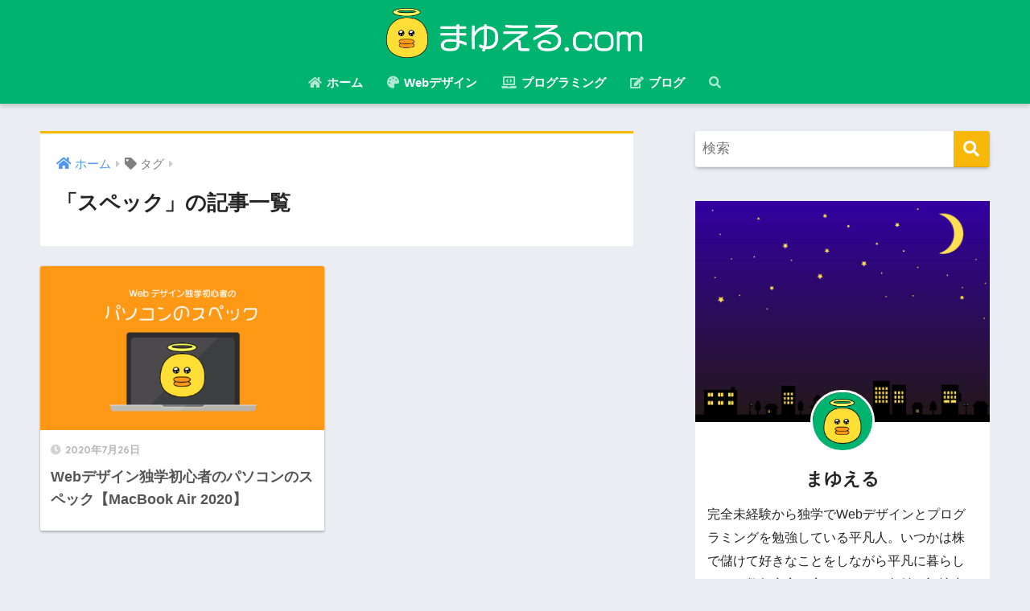

--- FILE ---
content_type: text/html; charset=UTF-8
request_url: https://mayuel.com/tag/%E3%82%B9%E3%83%9A%E3%83%83%E3%82%AF/
body_size: 11167
content:
<!doctype html>
<html dir="ltr" lang="ja" prefix="og: https://ogp.me/ns#">
<head>
  <meta charset="utf-8">
  <meta http-equiv="X-UA-Compatible" content="IE=edge">
  <meta name="HandheldFriendly" content="True">
  <meta name="MobileOptimized" content="320">
  <meta name="viewport" content="width=device-width, initial-scale=1, viewport-fit=cover"/>
  <meta name="msapplication-TileColor" content="#f7b809">
  <meta name="theme-color" content="#f7b809">
  <link rel="pingback" href="https://mayuel.com/xmlrpc.php">
  <title>スペック - まゆえる.com</title>

		<!-- All in One SEO 4.5.6 - aioseo.com -->
		<meta name="robots" content="max-image-preview:large" />
		<link rel="canonical" href="https://mayuel.com/tag/%E3%82%B9%E3%83%9A%E3%83%83%E3%82%AF/" />
		<meta name="generator" content="All in One SEO (AIOSEO) 4.5.6" />
		<script type="application/ld+json" class="aioseo-schema">
			{"@context":"https:\/\/schema.org","@graph":[{"@type":"BreadcrumbList","@id":"https:\/\/mayuel.com\/tag\/%E3%82%B9%E3%83%9A%E3%83%83%E3%82%AF\/#breadcrumblist","itemListElement":[{"@type":"ListItem","@id":"https:\/\/mayuel.com\/#listItem","position":1,"name":"\u5bb6","item":"https:\/\/mayuel.com\/","nextItem":"https:\/\/mayuel.com\/tag\/%e3%82%b9%e3%83%9a%e3%83%83%e3%82%af\/#listItem"},{"@type":"ListItem","@id":"https:\/\/mayuel.com\/tag\/%e3%82%b9%e3%83%9a%e3%83%83%e3%82%af\/#listItem","position":2,"name":"\u30b9\u30da\u30c3\u30af","previousItem":"https:\/\/mayuel.com\/#listItem"}]},{"@type":"CollectionPage","@id":"https:\/\/mayuel.com\/tag\/%E3%82%B9%E3%83%9A%E3%83%83%E3%82%AF\/#collectionpage","url":"https:\/\/mayuel.com\/tag\/%E3%82%B9%E3%83%9A%E3%83%83%E3%82%AF\/","name":"\u30b9\u30da\u30c3\u30af - \u307e\u3086\u3048\u308b.com","inLanguage":"ja","isPartOf":{"@id":"https:\/\/mayuel.com\/#website"},"breadcrumb":{"@id":"https:\/\/mayuel.com\/tag\/%E3%82%B9%E3%83%9A%E3%83%83%E3%82%AF\/#breadcrumblist"}},{"@type":"Organization","@id":"https:\/\/mayuel.com\/#organization","name":"\u307e\u3086\u3048\u308b.com","url":"https:\/\/mayuel.com\/"},{"@type":"WebSite","@id":"https:\/\/mayuel.com\/#website","url":"https:\/\/mayuel.com\/","name":"\u307e\u3086\u3048\u308b.com","description":"\u5e73\u51e1\u4eba\u304cWeb\u30c7\u30b6\u30a4\u30ca\u30fc\u306b\u306a\u308b\u307e\u3067\u56db\u82e6\u516b\u82e6\u3059\u308b\u30d6\u30ed\u30b0","inLanguage":"ja","publisher":{"@id":"https:\/\/mayuel.com\/#organization"}}]}
		</script>
		<!-- All in One SEO -->

<link rel='dns-prefetch' href='//www.googletagmanager.com' />
<link rel='dns-prefetch' href='//fonts.googleapis.com' />
<link rel='dns-prefetch' href='//use.fontawesome.com' />
<link rel="alternate" type="application/rss+xml" title="まゆえる.com &raquo; フィード" href="https://mayuel.com/feed/" />
<link rel="alternate" type="application/rss+xml" title="まゆえる.com &raquo; コメントフィード" href="https://mayuel.com/comments/feed/" />
<meta name="description" content="スペック について まゆえる.com 平凡人がWebデザイナーになるまで四苦八苦するブログ" /><script type="text/javascript">
/* <![CDATA[ */
window._wpemojiSettings = {"baseUrl":"https:\/\/s.w.org\/images\/core\/emoji\/14.0.0\/72x72\/","ext":".png","svgUrl":"https:\/\/s.w.org\/images\/core\/emoji\/14.0.0\/svg\/","svgExt":".svg","source":{"concatemoji":"https:\/\/mayuel.com\/wp-includes\/js\/wp-emoji-release.min.js?ver=6.4.7"}};
/*! This file is auto-generated */
!function(i,n){var o,s,e;function c(e){try{var t={supportTests:e,timestamp:(new Date).valueOf()};sessionStorage.setItem(o,JSON.stringify(t))}catch(e){}}function p(e,t,n){e.clearRect(0,0,e.canvas.width,e.canvas.height),e.fillText(t,0,0);var t=new Uint32Array(e.getImageData(0,0,e.canvas.width,e.canvas.height).data),r=(e.clearRect(0,0,e.canvas.width,e.canvas.height),e.fillText(n,0,0),new Uint32Array(e.getImageData(0,0,e.canvas.width,e.canvas.height).data));return t.every(function(e,t){return e===r[t]})}function u(e,t,n){switch(t){case"flag":return n(e,"\ud83c\udff3\ufe0f\u200d\u26a7\ufe0f","\ud83c\udff3\ufe0f\u200b\u26a7\ufe0f")?!1:!n(e,"\ud83c\uddfa\ud83c\uddf3","\ud83c\uddfa\u200b\ud83c\uddf3")&&!n(e,"\ud83c\udff4\udb40\udc67\udb40\udc62\udb40\udc65\udb40\udc6e\udb40\udc67\udb40\udc7f","\ud83c\udff4\u200b\udb40\udc67\u200b\udb40\udc62\u200b\udb40\udc65\u200b\udb40\udc6e\u200b\udb40\udc67\u200b\udb40\udc7f");case"emoji":return!n(e,"\ud83e\udef1\ud83c\udffb\u200d\ud83e\udef2\ud83c\udfff","\ud83e\udef1\ud83c\udffb\u200b\ud83e\udef2\ud83c\udfff")}return!1}function f(e,t,n){var r="undefined"!=typeof WorkerGlobalScope&&self instanceof WorkerGlobalScope?new OffscreenCanvas(300,150):i.createElement("canvas"),a=r.getContext("2d",{willReadFrequently:!0}),o=(a.textBaseline="top",a.font="600 32px Arial",{});return e.forEach(function(e){o[e]=t(a,e,n)}),o}function t(e){var t=i.createElement("script");t.src=e,t.defer=!0,i.head.appendChild(t)}"undefined"!=typeof Promise&&(o="wpEmojiSettingsSupports",s=["flag","emoji"],n.supports={everything:!0,everythingExceptFlag:!0},e=new Promise(function(e){i.addEventListener("DOMContentLoaded",e,{once:!0})}),new Promise(function(t){var n=function(){try{var e=JSON.parse(sessionStorage.getItem(o));if("object"==typeof e&&"number"==typeof e.timestamp&&(new Date).valueOf()<e.timestamp+604800&&"object"==typeof e.supportTests)return e.supportTests}catch(e){}return null}();if(!n){if("undefined"!=typeof Worker&&"undefined"!=typeof OffscreenCanvas&&"undefined"!=typeof URL&&URL.createObjectURL&&"undefined"!=typeof Blob)try{var e="postMessage("+f.toString()+"("+[JSON.stringify(s),u.toString(),p.toString()].join(",")+"));",r=new Blob([e],{type:"text/javascript"}),a=new Worker(URL.createObjectURL(r),{name:"wpTestEmojiSupports"});return void(a.onmessage=function(e){c(n=e.data),a.terminate(),t(n)})}catch(e){}c(n=f(s,u,p))}t(n)}).then(function(e){for(var t in e)n.supports[t]=e[t],n.supports.everything=n.supports.everything&&n.supports[t],"flag"!==t&&(n.supports.everythingExceptFlag=n.supports.everythingExceptFlag&&n.supports[t]);n.supports.everythingExceptFlag=n.supports.everythingExceptFlag&&!n.supports.flag,n.DOMReady=!1,n.readyCallback=function(){n.DOMReady=!0}}).then(function(){return e}).then(function(){var e;n.supports.everything||(n.readyCallback(),(e=n.source||{}).concatemoji?t(e.concatemoji):e.wpemoji&&e.twemoji&&(t(e.twemoji),t(e.wpemoji)))}))}((window,document),window._wpemojiSettings);
/* ]]> */
</script>
<link rel='stylesheet' id='sng-stylesheet-css' href='https://mayuel.com/wp-content/themes/sango-theme/style.css?ver2_19_6' type='text/css' media='all' />
<link rel='stylesheet' id='sng-option-css' href='https://mayuel.com/wp-content/themes/sango-theme/entry-option.css?ver2_19_6' type='text/css' media='all' />
<link rel='stylesheet' id='sng-googlefonts-css' href='https://fonts.googleapis.com/css?family=Quicksand%3A500%2C700&#038;display=swap' type='text/css' media='all' />
<link rel='stylesheet' id='sng-fontawesome-css' href='https://use.fontawesome.com/releases/v5.11.2/css/all.css' type='text/css' media='all' />
<link rel='stylesheet' id='vkExUnit_common_style-css' href='https://mayuel.com/wp-content/plugins/vk-all-in-one-expansion-unit/assets/css/vkExUnit_style.css' type='text/css' media='all' />
<style id='vkExUnit_common_style-inline-css' type='text/css'>
:root {--ver_page_top_button_url:url(https://mayuel.com/wp-content/plugins/vk-all-in-one-expansion-unit/assets/images/to-top-btn-icon.svg);}@font-face {font-weight: normal;font-style: normal;font-family: "vk_sns";src: url("https://mayuel.com/wp-content/plugins/vk-all-in-one-expansion-unit/inc/sns/icons/fonts/vk_sns.eot?-bq20cj");src: url("https://mayuel.com/wp-content/plugins/vk-all-in-one-expansion-unit/inc/sns/icons/fonts/vk_sns.eot?#iefix-bq20cj") format("embedded-opentype"),url("https://mayuel.com/wp-content/plugins/vk-all-in-one-expansion-unit/inc/sns/icons/fonts/vk_sns.woff?-bq20cj") format("woff"),url("https://mayuel.com/wp-content/plugins/vk-all-in-one-expansion-unit/inc/sns/icons/fonts/vk_sns.ttf?-bq20cj") format("truetype"),url("https://mayuel.com/wp-content/plugins/vk-all-in-one-expansion-unit/inc/sns/icons/fonts/vk_sns.svg?-bq20cj#vk_sns") format("svg");}
</style>
<style id='wp-emoji-styles-inline-css' type='text/css'>

	img.wp-smiley, img.emoji {
		display: inline !important;
		border: none !important;
		box-shadow: none !important;
		height: 1em !important;
		width: 1em !important;
		margin: 0 0.07em !important;
		vertical-align: -0.1em !important;
		background: none !important;
		padding: 0 !important;
	}
</style>
<link rel='stylesheet' id='wp-block-library-css' href='https://mayuel.com/wp-includes/css/dist/block-library/style.min.css?ver=6.4.7' type='text/css' media='all' />
<link rel='stylesheet' id='sango_theme_gutenberg-style-css' href='https://mayuel.com/wp-content/plugins/sango-theme-gutenberg/dist/build/style-blocks.css?version=1.69.14' type='text/css' media='all' />
<style id='sango_theme_gutenberg-style-inline-css' type='text/css'>
.is-style-sango-list-main-color li:before { background-color: #f7b809; }.is-style-sango-list-accent-color li:before { background-color: #00b46f; }.sgb-label-main-c { background-color: #f7b809; }.sgb-label-accent-c { background-color: #00b46f; }
</style>
<style id='global-styles-inline-css' type='text/css'>
body{--wp--preset--color--black: #000000;--wp--preset--color--cyan-bluish-gray: #abb8c3;--wp--preset--color--white: #ffffff;--wp--preset--color--pale-pink: #f78da7;--wp--preset--color--vivid-red: #cf2e2e;--wp--preset--color--luminous-vivid-orange: #ff6900;--wp--preset--color--luminous-vivid-amber: #fcb900;--wp--preset--color--light-green-cyan: #7bdcb5;--wp--preset--color--vivid-green-cyan: #00d084;--wp--preset--color--pale-cyan-blue: #8ed1fc;--wp--preset--color--vivid-cyan-blue: #0693e3;--wp--preset--color--vivid-purple: #9b51e0;--wp--preset--color--sango-main: #f7b809;--wp--preset--color--sango-pastel: #ffe2c6;--wp--preset--color--sango-accent: #00b46f;--wp--preset--color--sango-black: #333;--wp--preset--color--sango-gray: gray;--wp--preset--color--sango-silver: whitesmoke;--wp--preset--gradient--vivid-cyan-blue-to-vivid-purple: linear-gradient(135deg,rgba(6,147,227,1) 0%,rgb(155,81,224) 100%);--wp--preset--gradient--light-green-cyan-to-vivid-green-cyan: linear-gradient(135deg,rgb(122,220,180) 0%,rgb(0,208,130) 100%);--wp--preset--gradient--luminous-vivid-amber-to-luminous-vivid-orange: linear-gradient(135deg,rgba(252,185,0,1) 0%,rgba(255,105,0,1) 100%);--wp--preset--gradient--luminous-vivid-orange-to-vivid-red: linear-gradient(135deg,rgba(255,105,0,1) 0%,rgb(207,46,46) 100%);--wp--preset--gradient--very-light-gray-to-cyan-bluish-gray: linear-gradient(135deg,rgb(238,238,238) 0%,rgb(169,184,195) 100%);--wp--preset--gradient--cool-to-warm-spectrum: linear-gradient(135deg,rgb(74,234,220) 0%,rgb(151,120,209) 20%,rgb(207,42,186) 40%,rgb(238,44,130) 60%,rgb(251,105,98) 80%,rgb(254,248,76) 100%);--wp--preset--gradient--blush-light-purple: linear-gradient(135deg,rgb(255,206,236) 0%,rgb(152,150,240) 100%);--wp--preset--gradient--blush-bordeaux: linear-gradient(135deg,rgb(254,205,165) 0%,rgb(254,45,45) 50%,rgb(107,0,62) 100%);--wp--preset--gradient--luminous-dusk: linear-gradient(135deg,rgb(255,203,112) 0%,rgb(199,81,192) 50%,rgb(65,88,208) 100%);--wp--preset--gradient--pale-ocean: linear-gradient(135deg,rgb(255,245,203) 0%,rgb(182,227,212) 50%,rgb(51,167,181) 100%);--wp--preset--gradient--electric-grass: linear-gradient(135deg,rgb(202,248,128) 0%,rgb(113,206,126) 100%);--wp--preset--gradient--midnight: linear-gradient(135deg,rgb(2,3,129) 0%,rgb(40,116,252) 100%);--wp--preset--font-size--small: 13px;--wp--preset--font-size--medium: 20px;--wp--preset--font-size--large: 36px;--wp--preset--font-size--x-large: 42px;--wp--preset--font-family--default: "Helvetica", "Arial", "Hiragino Kaku Gothic ProN", "Hiragino Sans", YuGothic, "Yu Gothic", "メイリオ", Meiryo, sans-serif;--wp--preset--font-family--notosans: "Noto Sans JP", var(--wp--preset--font-family--default);--wp--preset--font-family--mplusrounded: "M PLUS Rounded 1c", var(--wp--preset--font-family--default);--wp--preset--font-family--dfont: "Quicksand", var(--wp--preset--font-family--default);--wp--preset--spacing--20: 0.44rem;--wp--preset--spacing--30: 0.67rem;--wp--preset--spacing--40: 1rem;--wp--preset--spacing--50: 1.5rem;--wp--preset--spacing--60: 2.25rem;--wp--preset--spacing--70: 3.38rem;--wp--preset--spacing--80: 5.06rem;--wp--preset--shadow--natural: 6px 6px 9px rgba(0, 0, 0, 0.2);--wp--preset--shadow--deep: 12px 12px 50px rgba(0, 0, 0, 0.4);--wp--preset--shadow--sharp: 6px 6px 0px rgba(0, 0, 0, 0.2);--wp--preset--shadow--outlined: 6px 6px 0px -3px rgba(255, 255, 255, 1), 6px 6px rgba(0, 0, 0, 1);--wp--preset--shadow--crisp: 6px 6px 0px rgba(0, 0, 0, 1);--wp--custom--wrap--width: 92%;--wp--custom--wrap--default-width: 800px;--wp--custom--wrap--content-width: 1180px;--wp--custom--wrap--max-width: var(--wp--custom--wrap--content-width);--wp--custom--wrap--side: 30%;--wp--custom--wrap--gap: 2em;--wp--custom--wrap--mobile--padding: 15px;--wp--custom--shadow--large: 0 15px 30px -7px rgba(0, 12, 66, 0.15 );--wp--custom--shadow--large-hover: 0 40px 50px -15px rgba(0, 12, 66, 0.2 );--wp--custom--shadow--medium: 0 6px 13px -3px rgba(0, 12, 66, 0.1), 0 0px 1px rgba(0,30,100, 0.1 );--wp--custom--shadow--medium-hover: 0 12px 45px -9px rgb(0 0 0 / 23%);--wp--custom--shadow--solid: 0 1px 2px 0 rgba(24, 44, 84, 0.1), 0 1px 3px 1px rgba(24, 44, 84, 0.1);--wp--custom--shadow--solid-hover: 0 2px 4px 0 rgba(24, 44, 84, 0.1), 0 2px 8px 0 rgba(24, 44, 84, 0.1);--wp--custom--shadow--small: 0 2px 4px #4385bb12;--wp--custom--rounded--medium: 12px;--wp--custom--rounded--small: 6px;--wp--custom--widget--padding-horizontal: 18px;--wp--custom--widget--padding-vertical: 6px;--wp--custom--widget--icon-margin: 6px;--wp--custom--widget--gap: 2.5em;--wp--custom--entry--gap: 1.5rem;--wp--custom--entry--gap-mobile: 1rem;--wp--custom--entry--border-color: #eaedf2;--wp--custom--animation--fade-in: fadeIn 0.7s ease 0s 1 normal;--wp--custom--animation--header: fadeHeader 1s ease 0s 1 normal;--wp--custom--transition--default: 0.3s ease-in-out;--wp--custom--totop--opacity: 0.6;--wp--custom--totop--right: 18px;--wp--custom--totop--bottom: 20px;--wp--custom--totop--mobile--right: 15px;--wp--custom--totop--mobile--bottom: 10px;--wp--custom--toc--button--opacity: 0.6;--wp--custom--footer--column-gap: 40px;}body { margin: 0;--wp--style--global--content-size: 900px;--wp--style--global--wide-size: 980px; }.wp-site-blocks > .alignleft { float: left; margin-right: 2em; }.wp-site-blocks > .alignright { float: right; margin-left: 2em; }.wp-site-blocks > .aligncenter { justify-content: center; margin-left: auto; margin-right: auto; }:where(.wp-site-blocks) > * { margin-block-start: 1.5rem; margin-block-end: 0; }:where(.wp-site-blocks) > :first-child:first-child { margin-block-start: 0; }:where(.wp-site-blocks) > :last-child:last-child { margin-block-end: 0; }body { --wp--style--block-gap: 1.5rem; }:where(body .is-layout-flow)  > :first-child:first-child{margin-block-start: 0;}:where(body .is-layout-flow)  > :last-child:last-child{margin-block-end: 0;}:where(body .is-layout-flow)  > *{margin-block-start: 1.5rem;margin-block-end: 0;}:where(body .is-layout-constrained)  > :first-child:first-child{margin-block-start: 0;}:where(body .is-layout-constrained)  > :last-child:last-child{margin-block-end: 0;}:where(body .is-layout-constrained)  > *{margin-block-start: 1.5rem;margin-block-end: 0;}:where(body .is-layout-flex) {gap: 1.5rem;}:where(body .is-layout-grid) {gap: 1.5rem;}body .is-layout-flow > .alignleft{float: left;margin-inline-start: 0;margin-inline-end: 2em;}body .is-layout-flow > .alignright{float: right;margin-inline-start: 2em;margin-inline-end: 0;}body .is-layout-flow > .aligncenter{margin-left: auto !important;margin-right: auto !important;}body .is-layout-constrained > .alignleft{float: left;margin-inline-start: 0;margin-inline-end: 2em;}body .is-layout-constrained > .alignright{float: right;margin-inline-start: 2em;margin-inline-end: 0;}body .is-layout-constrained > .aligncenter{margin-left: auto !important;margin-right: auto !important;}body .is-layout-constrained > :where(:not(.alignleft):not(.alignright):not(.alignfull)){max-width: var(--wp--style--global--content-size);margin-left: auto !important;margin-right: auto !important;}body .is-layout-constrained > .alignwide{max-width: var(--wp--style--global--wide-size);}body .is-layout-flex{display: flex;}body .is-layout-flex{flex-wrap: wrap;align-items: center;}body .is-layout-flex > *{margin: 0;}body .is-layout-grid{display: grid;}body .is-layout-grid > *{margin: 0;}body{font-family: var(--sgb-font-family);padding-top: 0px;padding-right: 0px;padding-bottom: 0px;padding-left: 0px;}a:where(:not(.wp-element-button)){text-decoration: underline;}.wp-element-button, .wp-block-button__link{background-color: #32373c;border-width: 0;color: #fff;font-family: inherit;font-size: inherit;line-height: inherit;padding: calc(0.667em + 2px) calc(1.333em + 2px);text-decoration: none;}.has-black-color{color: var(--wp--preset--color--black) !important;}.has-cyan-bluish-gray-color{color: var(--wp--preset--color--cyan-bluish-gray) !important;}.has-white-color{color: var(--wp--preset--color--white) !important;}.has-pale-pink-color{color: var(--wp--preset--color--pale-pink) !important;}.has-vivid-red-color{color: var(--wp--preset--color--vivid-red) !important;}.has-luminous-vivid-orange-color{color: var(--wp--preset--color--luminous-vivid-orange) !important;}.has-luminous-vivid-amber-color{color: var(--wp--preset--color--luminous-vivid-amber) !important;}.has-light-green-cyan-color{color: var(--wp--preset--color--light-green-cyan) !important;}.has-vivid-green-cyan-color{color: var(--wp--preset--color--vivid-green-cyan) !important;}.has-pale-cyan-blue-color{color: var(--wp--preset--color--pale-cyan-blue) !important;}.has-vivid-cyan-blue-color{color: var(--wp--preset--color--vivid-cyan-blue) !important;}.has-vivid-purple-color{color: var(--wp--preset--color--vivid-purple) !important;}.has-sango-main-color{color: var(--wp--preset--color--sango-main) !important;}.has-sango-pastel-color{color: var(--wp--preset--color--sango-pastel) !important;}.has-sango-accent-color{color: var(--wp--preset--color--sango-accent) !important;}.has-sango-black-color{color: var(--wp--preset--color--sango-black) !important;}.has-sango-gray-color{color: var(--wp--preset--color--sango-gray) !important;}.has-sango-silver-color{color: var(--wp--preset--color--sango-silver) !important;}.has-black-background-color{background-color: var(--wp--preset--color--black) !important;}.has-cyan-bluish-gray-background-color{background-color: var(--wp--preset--color--cyan-bluish-gray) !important;}.has-white-background-color{background-color: var(--wp--preset--color--white) !important;}.has-pale-pink-background-color{background-color: var(--wp--preset--color--pale-pink) !important;}.has-vivid-red-background-color{background-color: var(--wp--preset--color--vivid-red) !important;}.has-luminous-vivid-orange-background-color{background-color: var(--wp--preset--color--luminous-vivid-orange) !important;}.has-luminous-vivid-amber-background-color{background-color: var(--wp--preset--color--luminous-vivid-amber) !important;}.has-light-green-cyan-background-color{background-color: var(--wp--preset--color--light-green-cyan) !important;}.has-vivid-green-cyan-background-color{background-color: var(--wp--preset--color--vivid-green-cyan) !important;}.has-pale-cyan-blue-background-color{background-color: var(--wp--preset--color--pale-cyan-blue) !important;}.has-vivid-cyan-blue-background-color{background-color: var(--wp--preset--color--vivid-cyan-blue) !important;}.has-vivid-purple-background-color{background-color: var(--wp--preset--color--vivid-purple) !important;}.has-sango-main-background-color{background-color: var(--wp--preset--color--sango-main) !important;}.has-sango-pastel-background-color{background-color: var(--wp--preset--color--sango-pastel) !important;}.has-sango-accent-background-color{background-color: var(--wp--preset--color--sango-accent) !important;}.has-sango-black-background-color{background-color: var(--wp--preset--color--sango-black) !important;}.has-sango-gray-background-color{background-color: var(--wp--preset--color--sango-gray) !important;}.has-sango-silver-background-color{background-color: var(--wp--preset--color--sango-silver) !important;}.has-black-border-color{border-color: var(--wp--preset--color--black) !important;}.has-cyan-bluish-gray-border-color{border-color: var(--wp--preset--color--cyan-bluish-gray) !important;}.has-white-border-color{border-color: var(--wp--preset--color--white) !important;}.has-pale-pink-border-color{border-color: var(--wp--preset--color--pale-pink) !important;}.has-vivid-red-border-color{border-color: var(--wp--preset--color--vivid-red) !important;}.has-luminous-vivid-orange-border-color{border-color: var(--wp--preset--color--luminous-vivid-orange) !important;}.has-luminous-vivid-amber-border-color{border-color: var(--wp--preset--color--luminous-vivid-amber) !important;}.has-light-green-cyan-border-color{border-color: var(--wp--preset--color--light-green-cyan) !important;}.has-vivid-green-cyan-border-color{border-color: var(--wp--preset--color--vivid-green-cyan) !important;}.has-pale-cyan-blue-border-color{border-color: var(--wp--preset--color--pale-cyan-blue) !important;}.has-vivid-cyan-blue-border-color{border-color: var(--wp--preset--color--vivid-cyan-blue) !important;}.has-vivid-purple-border-color{border-color: var(--wp--preset--color--vivid-purple) !important;}.has-sango-main-border-color{border-color: var(--wp--preset--color--sango-main) !important;}.has-sango-pastel-border-color{border-color: var(--wp--preset--color--sango-pastel) !important;}.has-sango-accent-border-color{border-color: var(--wp--preset--color--sango-accent) !important;}.has-sango-black-border-color{border-color: var(--wp--preset--color--sango-black) !important;}.has-sango-gray-border-color{border-color: var(--wp--preset--color--sango-gray) !important;}.has-sango-silver-border-color{border-color: var(--wp--preset--color--sango-silver) !important;}.has-vivid-cyan-blue-to-vivid-purple-gradient-background{background: var(--wp--preset--gradient--vivid-cyan-blue-to-vivid-purple) !important;}.has-light-green-cyan-to-vivid-green-cyan-gradient-background{background: var(--wp--preset--gradient--light-green-cyan-to-vivid-green-cyan) !important;}.has-luminous-vivid-amber-to-luminous-vivid-orange-gradient-background{background: var(--wp--preset--gradient--luminous-vivid-amber-to-luminous-vivid-orange) !important;}.has-luminous-vivid-orange-to-vivid-red-gradient-background{background: var(--wp--preset--gradient--luminous-vivid-orange-to-vivid-red) !important;}.has-very-light-gray-to-cyan-bluish-gray-gradient-background{background: var(--wp--preset--gradient--very-light-gray-to-cyan-bluish-gray) !important;}.has-cool-to-warm-spectrum-gradient-background{background: var(--wp--preset--gradient--cool-to-warm-spectrum) !important;}.has-blush-light-purple-gradient-background{background: var(--wp--preset--gradient--blush-light-purple) !important;}.has-blush-bordeaux-gradient-background{background: var(--wp--preset--gradient--blush-bordeaux) !important;}.has-luminous-dusk-gradient-background{background: var(--wp--preset--gradient--luminous-dusk) !important;}.has-pale-ocean-gradient-background{background: var(--wp--preset--gradient--pale-ocean) !important;}.has-electric-grass-gradient-background{background: var(--wp--preset--gradient--electric-grass) !important;}.has-midnight-gradient-background{background: var(--wp--preset--gradient--midnight) !important;}.has-small-font-size{font-size: var(--wp--preset--font-size--small) !important;}.has-medium-font-size{font-size: var(--wp--preset--font-size--medium) !important;}.has-large-font-size{font-size: var(--wp--preset--font-size--large) !important;}.has-x-large-font-size{font-size: var(--wp--preset--font-size--x-large) !important;}.has-default-font-family{font-family: var(--wp--preset--font-family--default) !important;}.has-notosans-font-family{font-family: var(--wp--preset--font-family--notosans) !important;}.has-mplusrounded-font-family{font-family: var(--wp--preset--font-family--mplusrounded) !important;}.has-dfont-font-family{font-family: var(--wp--preset--font-family--dfont) !important;}
.wp-block-navigation a:where(:not(.wp-element-button)){color: inherit;}
.wp-block-pullquote{font-size: 1.5em;line-height: 1.6;}
.wp-block-button .wp-block-button__link{background-color: var(--wp--preset--color--sango-main);border-radius: var(--wp--custom--rounded--medium);color: #fff;font-size: 18px;font-weight: 600;padding-top: 0.4em;padding-right: 1.3em;padding-bottom: 0.4em;padding-left: 1.3em;}
</style>
<link rel='stylesheet' id='vk-blocks-build-css-css' href='https://mayuel.com/wp-content/plugins/vk-all-in-one-expansion-unit/inc/vk-blocks/package/build/block-build.css' type='text/css' media='all' />
<script type="text/javascript" src="https://mayuel.com/wp-includes/js/jquery/jquery.min.js?ver=3.7.1" id="jquery-core-js"></script>
<script type="text/javascript" src="https://mayuel.com/wp-includes/js/jquery/jquery-migrate.min.js?ver=3.4.1" id="jquery-migrate-js"></script>

<!-- Google アナリティクス スニペット (Site Kit が追加) -->
<script type="text/javascript" src="https://www.googletagmanager.com/gtag/js?id=G-1BHKDTSL8Q" id="google_gtagjs-js" async></script>
<script type="text/javascript" id="google_gtagjs-js-after">
/* <![CDATA[ */
window.dataLayer = window.dataLayer || [];function gtag(){dataLayer.push(arguments);}
gtag('set', 'linker', {"domains":["mayuel.com"]} );
gtag("js", new Date());
gtag("set", "developer_id.dZTNiMT", true);
gtag("config", "G-1BHKDTSL8Q");
/* ]]> */
</script>

<!-- (ここまで) Google アナリティクス スニペット (Site Kit が追加) -->
<link rel="https://api.w.org/" href="https://mayuel.com/wp-json/" /><link rel="alternate" type="application/json" href="https://mayuel.com/wp-json/wp/v2/tags/28" /><link rel="EditURI" type="application/rsd+xml" title="RSD" href="https://mayuel.com/xmlrpc.php?rsd" />
<meta name="generator" content="Site Kit by Google 1.119.0" /><meta name="robots" content="noindex,follow" /><meta property="og:title" content="スペック" />
<meta property="og:description" content="" />
<meta property="og:type" content="article" />
<meta property="og:url" content="https://mayuel.com/webdesign-macbookair/" />
<meta property="og:image" content="https://mayuel.com/wp-content/uploads/2020/07/title_logo01-1.png" />
<meta name="thumbnail" content="https://mayuel.com/wp-content/uploads/2020/07/title_logo01-1.png" />
<meta property="og:site_name" content="まゆえる.com" />
<meta name="twitter:card" content="summary_large_image" />
<!-- [ VK All in One Expansion Unit OGP ] -->
<meta property="og:site_name" content="まゆえる.com" />
<meta property="og:url" content="https://mayuel.com/webdesign-macbookair/" />
<meta property="og:title" content="スペック - まゆえる.com" />
<meta property="og:description" content="スペック について まゆえる.com 平凡人がWebデザイナーになるまで四苦八苦するブログ" />
<meta property="og:type" content="article" />
<!-- [ / VK All in One Expansion Unit OGP ] -->
<!-- [ VK All in One Expansion Unit twitter card ] -->
<meta name="twitter:card" content="summary_large_image">
<meta name="twitter:description" content="スペック について まゆえる.com 平凡人がWebデザイナーになるまで四苦八苦するブログ">
<meta name="twitter:title" content="スペック - まゆえる.com">
<meta name="twitter:url" content="https://mayuel.com/webdesign-macbookair/">
	<meta name="twitter:domain" content="mayuel.com">
	<!-- [ / VK All in One Expansion Unit twitter card ] -->
	<link rel="icon" href="https://mayuel.com/wp-content/uploads/2020/07/cropped-site_aicon03-32x32.png" sizes="32x32" />
<link rel="icon" href="https://mayuel.com/wp-content/uploads/2020/07/cropped-site_aicon03-192x192.png" sizes="192x192" />
<link rel="apple-touch-icon" href="https://mayuel.com/wp-content/uploads/2020/07/cropped-site_aicon03-180x180.png" />
<meta name="msapplication-TileImage" content="https://mayuel.com/wp-content/uploads/2020/07/cropped-site_aicon03-270x270.png" />
<style> a{color:#4f96f6}.main-c, .has-sango-main-color{color:#f7b809}.main-bc, .has-sango-main-background-color{background-color:#f7b809}.main-bdr, #inner-content .main-bdr{border-color:#f7b809}.pastel-c, .has-sango-pastel-color{color:#ffe2c6}.pastel-bc, .has-sango-pastel-background-color, #inner-content .pastel-bc{background-color:#ffe2c6}.accent-c, .has-sango-accent-color{color:#00b46f}.accent-bc, .has-sango-accent-background-color{background-color:#00b46f}.header, #footer-menu, .drawer__title{background-color:#00b46f}#logo a{color:#FFF}.desktop-nav li a , .mobile-nav li a, #footer-menu a, #drawer__open, .header-search__open, .copyright, .drawer__title{color:#FFF}.drawer__title .close span, .drawer__title .close span:before{background:#FFF}.desktop-nav li:after{background:#FFF}.mobile-nav .current-menu-item{border-bottom-color:#FFF}.widgettitle, .sidebar .wp-block-group h2, .drawer .wp-block-group h2{color:#ffffff;background-color:#90d183}.footer, .footer-block{background-color:#e0e4eb}.footer-block, .footer, .footer a, .footer .widget ul li a{color:#3c3c3c}#toc_container .toc_title, .entry-content .ez-toc-title-container, #footer_menu .raised, .pagination a, .pagination span, #reply-title:before, .entry-content blockquote:before, .main-c-before li:before, .main-c-b:before{color:#f7b809}.searchform__submit, .footer-block .wp-block-search .wp-block-search__button, .sidebar .wp-block-search .wp-block-search__button, .footer .wp-block-search .wp-block-search__button, .drawer .wp-block-search .wp-block-search__button, #toc_container .toc_title:before, .ez-toc-title-container:before, .cat-name, .pre_tag > span, .pagination .current, .post-page-numbers.current, #submit, .withtag_list > span, .main-bc-before li:before{background-color:#f7b809}#toc_container, #ez-toc-container, .entry-content h3, .li-mainbdr ul, .li-mainbdr ol{border-color:#f7b809}.search-title i, .acc-bc-before li:before{background:#00b46f}.li-accentbdr ul, .li-accentbdr ol{border-color:#00b46f}.pagination a:hover, .li-pastelbc ul, .li-pastelbc ol{background:#ffe2c6}body{font-size:100%}@media only screen and (min-width:481px){body{font-size:107%}}@media only screen and (min-width:1030px){body{font-size:107%}}.totop{background:#5ba9f7}.header-info a{color:#FFF;background:linear-gradient(95deg, #738bff, #85e3ec)}.fixed-menu ul{background:#FFF}.fixed-menu a{color:#a2a7ab}.fixed-menu .current-menu-item a, .fixed-menu ul li a.active{color:#6bb6ff}.post-tab{background:#FFF}.post-tab > div{color:#a7a7a7}.post-tab > div.tab-active{background:linear-gradient(45deg, #bdb9ff, #67b8ff)}body{font-family:"Helvetica", "Arial", "Hiragino Kaku Gothic ProN", "Hiragino Sans", YuGothic, "Yu Gothic", "メイリオ", Meiryo, sans-serif;}.dfont{font-family:"Quicksand","Helvetica", "Arial", "Hiragino Kaku Gothic ProN", "Hiragino Sans", YuGothic, "Yu Gothic", "メイリオ", Meiryo, sans-serif;}</style></head>
<body class="archive tag tag-28 post-type-post fa5">
    <div id="container">
    <header class="header header--center">
            <div id="inner-header" class="wrap cf">
    <div id="logo" class="header-logo h1 dfont">
    <a href="https://mayuel.com" class="header-logo__link">
              <img src="https://mayuel.com/wp-content/uploads/2020/07/title_logo01-1.png" alt="まゆえる.com" width="4783" height="926" class="header-logo__img">
                </a>
  </div>
  <div class="header-search">
      <label class="header-search__open" for="header-search-input"><i class="fas fa-search" aria-hidden="true"></i></label>
    <input type="checkbox" class="header-search__input" id="header-search-input" onclick="document.querySelector('.header-search__modal .searchform__input').focus()">
  <label class="header-search__close" for="header-search-input"></label>
  <div class="header-search__modal">
    <form role="search" method="get" class="searchform" action="https://mayuel.com/">
  <div>
    <input type="search" class="searchform__input" name="s" value="" placeholder="検索" />
    <button type="submit" class="searchform__submit" aria-label="検索"><i class="fas fa-search" aria-hidden="true"></i></button>
  </div>
</form>  </div>
</div>  <nav class="desktop-nav clearfix"><ul id="menu-%e3%83%98%e3%83%83%e3%83%80%e3%83%bc%e3%83%a1%e3%83%8b%e3%83%a5%e3%83%bc" class="menu"><li id="menu-item-93" class="menu-item menu-item-type-custom menu-item-object-custom menu-item-home menu-item-93"><a href="https://mayuel.com"><i class="fas fa-home"></i> ホーム</a></li>
<li id="menu-item-94" class="menu-item menu-item-type-custom menu-item-object-custom menu-item-94"><a href="https://mayuel.com/category/web-design/"><i class="fas fa-palette"></i> Webデザイン</a></li>
<li id="menu-item-95" class="menu-item menu-item-type-custom menu-item-object-custom menu-item-95"><a href="https://mayuel.com/category/programming/"><i class="fas fa-laptop-code"></i> プログラミング</a></li>
<li id="menu-item-899" class="menu-item menu-item-type-custom menu-item-object-custom menu-item-899"><a href="https://mayuel.com/category/blog/"><i class="fas fa-edit"></i> ブログ</a></li>
<li id="menu-item-48" class="menu-item menu-item-type-custom menu-item-object-custom menu-item-48"><a href="#sng_search"><label for="header-search-input"><i class="fa fa-search"></i></label></a></li>
</ul></nav></div>
    </header>
      <div id="content">
    <div id="inner-content" class="wrap cf">
      <main id="main" class="m-all t-2of3 d-5of7 cf" role="main">
        <div id="archive_header" class="archive-header main-bdr">
  <nav id="breadcrumb" class="breadcrumb"><ul itemscope itemtype="http://schema.org/BreadcrumbList"><li itemprop="itemListElement" itemscope itemtype="http://schema.org/ListItem"><a href="https://mayuel.com" itemprop="item"><span itemprop="name">ホーム</span></a><meta itemprop="position" content="1" /></li><li><i class="fa fa-tag"></i> タグ</li></ul></nav>      <h1>
      「スペック」の記事一覧    </h1>
    </div>    <div class="cardtype cf">
        <article class="cardtype__article">
    <a class="cardtype__link" href="https://mayuel.com/webdesign-macbookair/">
      <p class="cardtype__img">
        <img src="https://mayuel.com/wp-content/uploads/2020/07/image_blog02-520x300.png" alt="Webデザイン独学初心者のパソコンのスペック【MacBook Air 2020】" loading="lazy" width="520" height="300" />
      </p>
      <div class="cardtype__article-info">
        <time class="pubdate entry-time dfont" itemprop="datePublished" datetime="2020-07-26">2020年7月26日</time>        <h2>Webデザイン独学初心者のパソコンのスペック【MacBook Air 2020】</h2>
      </div>
    </a>
    </article>
    </div>
      </main>
        <div id="sidebar1" class="sidebar m-all t-1of3 d-2of7 last-col cf" role="complementary">
    <aside class="insidesp">
              <div id="notfix" class="normal-sidebar">
          <div id="search-4" class="widget widget_search"><form role="search" method="get" class="searchform" action="https://mayuel.com/">
  <div>
    <input type="search" class="searchform__input" name="s" value="" placeholder="検索" />
    <button type="submit" class="searchform__submit" aria-label="検索"><i class="fas fa-search" aria-hidden="true"></i></button>
  </div>
</form></div><div id="custom_html-9" class="widget_text widget widget_custom_html"><div class="textwidget custom-html-widget"><div class="yourprofile">
 <div class="profile-background"><img src="https://mayuel.com/wp-content/uploads/2020/07/2075979.jpg"></div>
 <div class="profile-img"><img src="https://mayuel.com/wp-content/uploads/2020/07/site_aicon03.png" width="80" height="80"></div>
 <p class="yourname dfont">まゆえる</p>
</div>
<div class="profile-content">
 <p>完全未経験から独学でWebデザインとプログラミングを勉強している平凡人。いつかは株で儲けて好きなことをしながら平凡に暮らしたいと数年寝言を言っている。鳥並の記憶力なので備忘録として這いずり回る過程を記録するブログを始めた。</p>
</div>
<ul class="profile-sns dfont">
<!--
 <li><a href="https://twitter.com/mayuel_com" target="_blank" rel="nofollow noopener"><i class="fab fa-twitter"></i></a></li>

 <li><a href="★facebookのURL★" target="_blank" rel="nofollow noopener"><i class="fab fa-facebook-f"></i></a></li>
 <li><a href="★instagramのURL★" target="_blank" rel="nofollow noopener"><i class="fab fa-instagram" ></i></a></li>
 <li><a href="★feedlyのURL★" target="_blank" rel="nofollow noopener"><i class="fa fa-rss"></i></a></li>
 <li><a href="★LINEのURL★" target="_blank" rel="noopener"><i class="fab fa-line"></i></a></li>
 <li><a href="★YouTubeのURL★" target="_blank" rel="noopener"><i class="fab fa-youtube"></i></a></li>
-->
</ul></div></div><div id="categories-4" class="widget widget_categories"><h4 class="widgettitle dfont has-fa-before">カテゴリー</h4>
			<ul>
					<li class="cat-item cat-item-2"><a href="https://mayuel.com/category/web-design/">Webデザイン <span class="entry-count dfont">7</span></a>
</li>
	<li class="cat-item cat-item-7"><a href="https://mayuel.com/category/programming/">プログラミング <span class="entry-count dfont">3</span></a>
</li>
			</ul>

			</div><div id="recent-posts-3" class="widget widget_recent_entries"><h4 class="widgettitle dfont has-fa-before">新着記事</h4>    <ul class="my-widget">
          <li>
        <a href="https://mayuel.com/css-animation1/">
                      <figure class="my-widget__img">
              <img width="160" height="160" src="https://mayuel.com/wp-content/uploads/2020/09/image_blog07-160x160.png" alt="初心者による初心者のためのCSSアニメーション図解①" loading="lazy">
            </figure>
                    <div class="my-widget__text">初心者による初心者のためのCSSアニメーション図解①                      <span class="post-date dfont">2020年9月17日</span>
          </div>
        </a>
      </li>
          <li>
        <a href="https://mayuel.com/flexbox2-flexitem/">
                      <figure class="my-widget__img">
              <img width="160" height="160" src="https://mayuel.com/wp-content/uploads/2020/08/image_blog06-160x160.png" alt="初心者による初心者のためのフレックスボックス図解②【Flex Item編】" loading="lazy">
            </figure>
                    <div class="my-widget__text">初心者による初心者のためのフレックスボックス図解②【Flex Item編】                      <span class="post-date dfont">2020年8月30日</span>
          </div>
        </a>
      </li>
          <li>
        <a href="https://mayuel.com/flexbox1-flexcontainer/">
                      <figure class="my-widget__img">
              <img width="160" height="160" src="https://mayuel.com/wp-content/uploads/2020/08/image_blog05-160x160.png" alt="初心者による初心者のためのフレックスボックス図解①【Flex Container編】" loading="lazy">
            </figure>
                    <div class="my-widget__text">初心者による初心者のためのフレックスボックス図解①【Flex Container編】                      <span class="post-date dfont">2020年8月15日</span>
          </div>
        </a>
      </li>
          <li>
        <a href="https://mayuel.com/webdesign-shikaku/">
                      <figure class="my-widget__img">
              <img width="160" height="160" src="https://mayuel.com/wp-content/uploads/2020/08/image_blog04-160x160.png" alt="完全未経験から独学でWebデザイナーになるならおすすめの資格3選" loading="lazy">
            </figure>
                    <div class="my-widget__text">完全未経験から独学でWebデザイナーになるならおすすめの資格3選                      <span class="post-date dfont">2020年8月6日</span>
          </div>
        </a>
      </li>
          <li>
        <a href="https://mayuel.com/webdesign-photoshop/">
                      <figure class="my-widget__img">
              <img width="160" height="160" src="https://mayuel.com/wp-content/uploads/2020/07/image_blog03-2-160x160.png" alt="Webデザインを独学するならお得にPhotoshopを購入すべし！【Adobeソフト】" loading="lazy">
            </figure>
                    <div class="my-widget__text">Webデザインを独学するならお得にPhotoshopを購入すべし！【Adobeソフト】                      <span class="post-date dfont">2020年7月30日</span>
          </div>
        </a>
      </li>
        </ul>
    </div>      <div class="widget my_popular_posts">
    <h4 class="widgettitle dfont has-fa-before">人気記事</h4>    <ul class="my-widget ">
          <li>
                <a href="https://mayuel.com/webdesign-macbookair/">
                      <figure class="my-widget__img">
              <img width="160" height="160" src="https://mayuel.com/wp-content/uploads/2020/07/image_blog02-160x160.png" alt="Webデザイン独学初心者のパソコンのスペック【MacBook Air 2020】" loading="lazy">
            </figure>
                    <div class="my-widget__text">
            Webデザイン独学初心者のパソコンのスペック【MacBook Air 2020】                      </div>
        </a>
      </li>
            <li>
                <a href="https://mayuel.com/webdesign-shikaku/">
                      <figure class="my-widget__img">
              <img width="160" height="160" src="https://mayuel.com/wp-content/uploads/2020/08/image_blog04-160x160.png" alt="完全未経験から独学でWebデザイナーになるならおすすめの資格3選" loading="lazy">
            </figure>
                    <div class="my-widget__text">
            完全未経験から独学でWebデザイナーになるならおすすめの資格3選                      </div>
        </a>
      </li>
            <li>
                <a href="https://mayuel.com/flexbox1-flexcontainer/">
                      <figure class="my-widget__img">
              <img width="160" height="160" src="https://mayuel.com/wp-content/uploads/2020/08/image_blog05-160x160.png" alt="初心者による初心者のためのフレックスボックス図解①【Flex Container編】" loading="lazy">
            </figure>
                    <div class="my-widget__text">
            初心者による初心者のためのフレックスボックス図解①【Flex Container編】                      </div>
        </a>
      </li>
            <li>
                <a href="https://mayuel.com/flexbox2-flexitem/">
                      <figure class="my-widget__img">
              <img width="160" height="160" src="https://mayuel.com/wp-content/uploads/2020/08/image_blog06-160x160.png" alt="初心者による初心者のためのフレックスボックス図解②【Flex Item編】" loading="lazy">
            </figure>
                    <div class="my-widget__text">
            初心者による初心者のためのフレックスボックス図解②【Flex Item編】                      </div>
        </a>
      </li>
            <li>
                <a href="https://mayuel.com/webdesign-photoshop/">
                      <figure class="my-widget__img">
              <img width="160" height="160" src="https://mayuel.com/wp-content/uploads/2020/07/image_blog03-2-160x160.png" alt="Webデザインを独学するならお得にPhotoshopを購入すべし！【Adobeソフト】" loading="lazy">
            </figure>
                    <div class="my-widget__text">
            Webデザインを独学するならお得にPhotoshopを購入すべし！【Adobeソフト】                      </div>
        </a>
      </li>
                </ul>
  </div>
  <div id="custom_html-5" class="widget_text widget widget_custom_html"><div class="textwidget custom-html-widget"><a href="https://px.a8.net/svt/ejp?a8mat=3BI4S2+DJ0LMA+CO4+6CHB5" rel="nofollow">
<img border="0" width="350" height="240" alt="" src="https://www24.a8.net/svt/bgt?aid=200720306818&wid=001&eno=01&mid=s00000001642001066000&mc=1"></a>
<img border="0" width="1" height="1" src="https://www14.a8.net/0.gif?a8mat=3BI4S2+DJ0LMA+CO4+6CHB5" alt=""></div></div>        </div>
                </aside>
  </div>
    </div>
  </div>

      <footer class="footer">
                <div id="footer-menu">
          <div>
            <a class="footer-menu__btn dfont" href="https://mayuel.com/"><i class="fas fa-home" aria-hidden="true"></i> HOME</a>
          </div>
          <nav>
            <div class="footer-links cf"><ul id="menu-%e3%83%95%e3%83%83%e3%82%bf%e3%83%bc%e3%83%a1%e3%83%8b%e3%83%a5%e3%83%bc" class="nav footer-nav cf"><li id="menu-item-77" class="menu-item menu-item-type-custom menu-item-object-custom menu-item-home menu-item-77"><a href="https://mayuel.com">ホーム</a></li>
<li id="menu-item-76" class="menu-item menu-item-type-post_type menu-item-object-page menu-item-76"><a href="https://mayuel.com/privacy-policy/">プライバシーポリシー</a></li>
</ul></div>                      </nav>
          <p class="copyright dfont">
            &copy; 2025            まゆえる.com            All rights reserved.
          </p>
        </div>
      </footer>
    </div>
    <script type="text/javascript" id="sango_theme_client-block-js-js-extra">
/* <![CDATA[ */
var sgb_client_options = {"site_url":"https:\/\/mayuel.com","is_logged_in":""};
/* ]]> */
</script>
<script type="text/javascript" src="https://mayuel.com/wp-content/plugins/sango-theme-gutenberg/dist/client.build.js?version=1.69.14" id="sango_theme_client-block-js-js"></script>
<script type="text/javascript" id="vkExUnit_master-js-js-extra">
/* <![CDATA[ */
var vkExOpt = {"ajax_url":"https:\/\/mayuel.com\/wp-admin\/admin-ajax.php","enable_smooth_scroll":"1"};
/* ]]> */
</script>
<script type="text/javascript" src="https://mayuel.com/wp-content/plugins/vk-all-in-one-expansion-unit/assets/js/all.min.js" id="vkExUnit_master-js-js"></script>
          </body>
</html>
